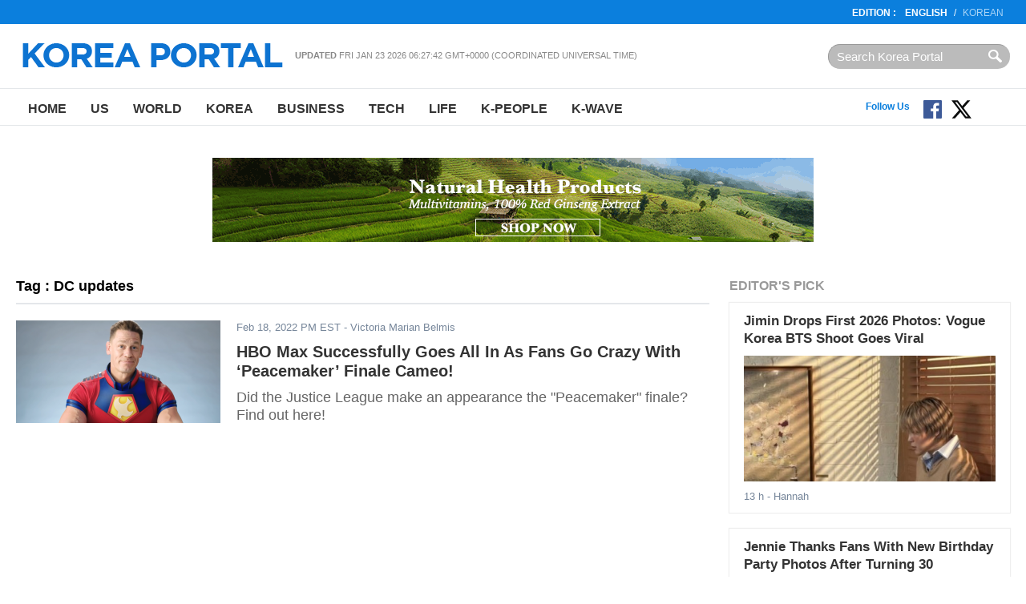

--- FILE ---
content_type: text/html; charset=utf-8
request_url: https://www.google.com/recaptcha/api2/aframe
body_size: 270
content:
<!DOCTYPE HTML><html><head><meta http-equiv="content-type" content="text/html; charset=UTF-8"></head><body><script nonce="Cqj4CZyAW-LUzvWVx968iw">/** Anti-fraud and anti-abuse applications only. See google.com/recaptcha */ try{var clients={'sodar':'https://pagead2.googlesyndication.com/pagead/sodar?'};window.addEventListener("message",function(a){try{if(a.source===window.parent){var b=JSON.parse(a.data);var c=clients[b['id']];if(c){var d=document.createElement('img');d.src=c+b['params']+'&rc='+(localStorage.getItem("rc::a")?sessionStorage.getItem("rc::b"):"");window.document.body.appendChild(d);sessionStorage.setItem("rc::e",parseInt(sessionStorage.getItem("rc::e")||0)+1);localStorage.setItem("rc::h",'1769149664591');}}}catch(b){}});window.parent.postMessage("_grecaptcha_ready", "*");}catch(b){}</script></body></html>